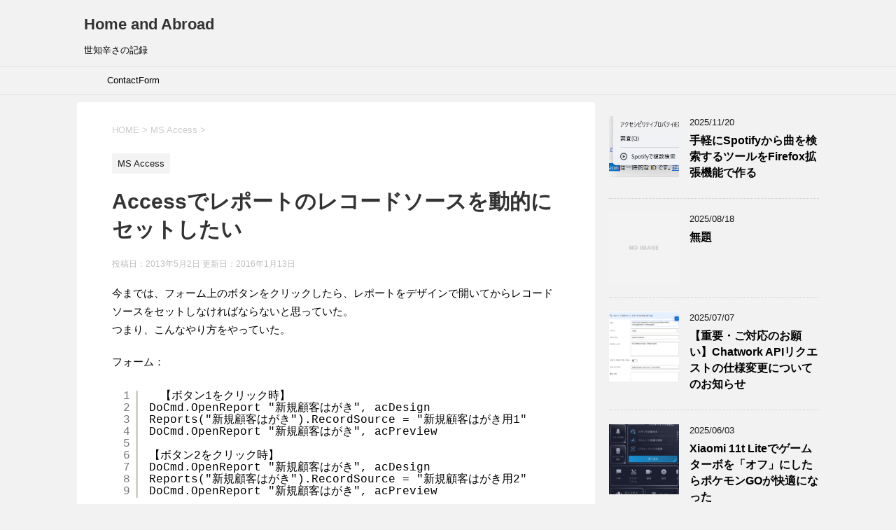

--- FILE ---
content_type: text/html; charset=UTF-8
request_url: https://waji-mart.com/homeandabroad/access%E3%81%A7%E3%83%AC%E3%83%9D%E3%83%BC%E3%83%88%E3%81%AE%E3%83%AC%E3%82%B3%E3%83%BC%E3%83%89%E3%82%BD%E3%83%BC%E3%82%B9%E3%82%92%E5%8B%95%E7%9A%84%E3%81%AB%E3%82%BB%E3%83%83%E3%83%88%E3%81%97/
body_size: 16153
content:
<!DOCTYPE html>
<!--[if lt IE 7]>
<html class="ie6" lang="ja"> <![endif]-->
<!--[if IE 7]>
<html class="i7" lang="ja"> <![endif]-->
<!--[if IE 8]>
<html class="ie" lang="ja"> <![endif]-->
<!--[if gt IE 8]><!-->
<html lang="ja">
	<!--<![endif]-->
	<head prefix="og: http://ogp.me/ns# fb: http://ogp.me/ns/fb# article: http://ogp.me/ns/article#">
		<meta charset="UTF-8" >
		<meta name="viewport" content="width=device-width,initial-scale=1.0,user-scalable=yes">
		<meta name="format-detection" content="telephone=no" >
		
		
		<link rel="alternate" type="application/rss+xml" title="Home and Abroad RSS Feed" href="https://waji-mart.com/homeandabroad/feed/" />
		<link rel="pingback" href="https://waji-mart.com/homeandabroad/xmlrpc.php" >
		<!--[if lt IE 9]>
		<script src="https://waji-mart.com/homeandabroad/wp-content/themes/stinger8/js/html5shiv.js"></script>
		<![endif]-->
				<title>Accessでレポートのレコードソースを動的にセットしたい &#8211; Home and Abroad</title>
<meta name='robots' content='max-image-preview:large' />
	<style>img:is([sizes="auto" i], [sizes^="auto," i]) { contain-intrinsic-size: 3000px 1500px }</style>
	<link rel='dns-prefetch' href='//ajax.googleapis.com' />
<link rel='dns-prefetch' href='//secure.gravatar.com' />
<link rel='dns-prefetch' href='//stats.wp.com' />
<link rel='dns-prefetch' href='//v0.wordpress.com' />
<script type="text/javascript">
/* <![CDATA[ */
window._wpemojiSettings = {"baseUrl":"https:\/\/s.w.org\/images\/core\/emoji\/16.0.1\/72x72\/","ext":".png","svgUrl":"https:\/\/s.w.org\/images\/core\/emoji\/16.0.1\/svg\/","svgExt":".svg","source":{"concatemoji":"https:\/\/waji-mart.com\/homeandabroad\/wp-includes\/js\/wp-emoji-release.min.js?ver=6.8.3"}};
/*! This file is auto-generated */
!function(s,n){var o,i,e;function c(e){try{var t={supportTests:e,timestamp:(new Date).valueOf()};sessionStorage.setItem(o,JSON.stringify(t))}catch(e){}}function p(e,t,n){e.clearRect(0,0,e.canvas.width,e.canvas.height),e.fillText(t,0,0);var t=new Uint32Array(e.getImageData(0,0,e.canvas.width,e.canvas.height).data),a=(e.clearRect(0,0,e.canvas.width,e.canvas.height),e.fillText(n,0,0),new Uint32Array(e.getImageData(0,0,e.canvas.width,e.canvas.height).data));return t.every(function(e,t){return e===a[t]})}function u(e,t){e.clearRect(0,0,e.canvas.width,e.canvas.height),e.fillText(t,0,0);for(var n=e.getImageData(16,16,1,1),a=0;a<n.data.length;a++)if(0!==n.data[a])return!1;return!0}function f(e,t,n,a){switch(t){case"flag":return n(e,"\ud83c\udff3\ufe0f\u200d\u26a7\ufe0f","\ud83c\udff3\ufe0f\u200b\u26a7\ufe0f")?!1:!n(e,"\ud83c\udde8\ud83c\uddf6","\ud83c\udde8\u200b\ud83c\uddf6")&&!n(e,"\ud83c\udff4\udb40\udc67\udb40\udc62\udb40\udc65\udb40\udc6e\udb40\udc67\udb40\udc7f","\ud83c\udff4\u200b\udb40\udc67\u200b\udb40\udc62\u200b\udb40\udc65\u200b\udb40\udc6e\u200b\udb40\udc67\u200b\udb40\udc7f");case"emoji":return!a(e,"\ud83e\udedf")}return!1}function g(e,t,n,a){var r="undefined"!=typeof WorkerGlobalScope&&self instanceof WorkerGlobalScope?new OffscreenCanvas(300,150):s.createElement("canvas"),o=r.getContext("2d",{willReadFrequently:!0}),i=(o.textBaseline="top",o.font="600 32px Arial",{});return e.forEach(function(e){i[e]=t(o,e,n,a)}),i}function t(e){var t=s.createElement("script");t.src=e,t.defer=!0,s.head.appendChild(t)}"undefined"!=typeof Promise&&(o="wpEmojiSettingsSupports",i=["flag","emoji"],n.supports={everything:!0,everythingExceptFlag:!0},e=new Promise(function(e){s.addEventListener("DOMContentLoaded",e,{once:!0})}),new Promise(function(t){var n=function(){try{var e=JSON.parse(sessionStorage.getItem(o));if("object"==typeof e&&"number"==typeof e.timestamp&&(new Date).valueOf()<e.timestamp+604800&&"object"==typeof e.supportTests)return e.supportTests}catch(e){}return null}();if(!n){if("undefined"!=typeof Worker&&"undefined"!=typeof OffscreenCanvas&&"undefined"!=typeof URL&&URL.createObjectURL&&"undefined"!=typeof Blob)try{var e="postMessage("+g.toString()+"("+[JSON.stringify(i),f.toString(),p.toString(),u.toString()].join(",")+"));",a=new Blob([e],{type:"text/javascript"}),r=new Worker(URL.createObjectURL(a),{name:"wpTestEmojiSupports"});return void(r.onmessage=function(e){c(n=e.data),r.terminate(),t(n)})}catch(e){}c(n=g(i,f,p,u))}t(n)}).then(function(e){for(var t in e)n.supports[t]=e[t],n.supports.everything=n.supports.everything&&n.supports[t],"flag"!==t&&(n.supports.everythingExceptFlag=n.supports.everythingExceptFlag&&n.supports[t]);n.supports.everythingExceptFlag=n.supports.everythingExceptFlag&&!n.supports.flag,n.DOMReady=!1,n.readyCallback=function(){n.DOMReady=!0}}).then(function(){return e}).then(function(){var e;n.supports.everything||(n.readyCallback(),(e=n.source||{}).concatemoji?t(e.concatemoji):e.wpemoji&&e.twemoji&&(t(e.twemoji),t(e.wpemoji)))}))}((window,document),window._wpemojiSettings);
/* ]]> */
</script>
<style id='wp-emoji-styles-inline-css' type='text/css'>

	img.wp-smiley, img.emoji {
		display: inline !important;
		border: none !important;
		box-shadow: none !important;
		height: 1em !important;
		width: 1em !important;
		margin: 0 0.07em !important;
		vertical-align: -0.1em !important;
		background: none !important;
		padding: 0 !important;
	}
</style>
<link rel='stylesheet' id='wp-block-library-css' href='https://waji-mart.com/homeandabroad/wp-includes/css/dist/block-library/style.min.css?ver=6.8.3' type='text/css' media='all' />
<style id='classic-theme-styles-inline-css' type='text/css'>
/*! This file is auto-generated */
.wp-block-button__link{color:#fff;background-color:#32373c;border-radius:9999px;box-shadow:none;text-decoration:none;padding:calc(.667em + 2px) calc(1.333em + 2px);font-size:1.125em}.wp-block-file__button{background:#32373c;color:#fff;text-decoration:none}
</style>
<link rel='stylesheet' id='mediaelement-css' href='https://waji-mart.com/homeandabroad/wp-includes/js/mediaelement/mediaelementplayer-legacy.min.css?ver=4.2.17' type='text/css' media='all' />
<link rel='stylesheet' id='wp-mediaelement-css' href='https://waji-mart.com/homeandabroad/wp-includes/js/mediaelement/wp-mediaelement.min.css?ver=6.8.3' type='text/css' media='all' />
<style id='jetpack-sharing-buttons-style-inline-css' type='text/css'>
.jetpack-sharing-buttons__services-list{display:flex;flex-direction:row;flex-wrap:wrap;gap:0;list-style-type:none;margin:5px;padding:0}.jetpack-sharing-buttons__services-list.has-small-icon-size{font-size:12px}.jetpack-sharing-buttons__services-list.has-normal-icon-size{font-size:16px}.jetpack-sharing-buttons__services-list.has-large-icon-size{font-size:24px}.jetpack-sharing-buttons__services-list.has-huge-icon-size{font-size:36px}@media print{.jetpack-sharing-buttons__services-list{display:none!important}}.editor-styles-wrapper .wp-block-jetpack-sharing-buttons{gap:0;padding-inline-start:0}ul.jetpack-sharing-buttons__services-list.has-background{padding:1.25em 2.375em}
</style>
<style id='global-styles-inline-css' type='text/css'>
:root{--wp--preset--aspect-ratio--square: 1;--wp--preset--aspect-ratio--4-3: 4/3;--wp--preset--aspect-ratio--3-4: 3/4;--wp--preset--aspect-ratio--3-2: 3/2;--wp--preset--aspect-ratio--2-3: 2/3;--wp--preset--aspect-ratio--16-9: 16/9;--wp--preset--aspect-ratio--9-16: 9/16;--wp--preset--color--black: #000000;--wp--preset--color--cyan-bluish-gray: #abb8c3;--wp--preset--color--white: #ffffff;--wp--preset--color--pale-pink: #f78da7;--wp--preset--color--vivid-red: #cf2e2e;--wp--preset--color--luminous-vivid-orange: #ff6900;--wp--preset--color--luminous-vivid-amber: #fcb900;--wp--preset--color--light-green-cyan: #7bdcb5;--wp--preset--color--vivid-green-cyan: #00d084;--wp--preset--color--pale-cyan-blue: #8ed1fc;--wp--preset--color--vivid-cyan-blue: #0693e3;--wp--preset--color--vivid-purple: #9b51e0;--wp--preset--gradient--vivid-cyan-blue-to-vivid-purple: linear-gradient(135deg,rgba(6,147,227,1) 0%,rgb(155,81,224) 100%);--wp--preset--gradient--light-green-cyan-to-vivid-green-cyan: linear-gradient(135deg,rgb(122,220,180) 0%,rgb(0,208,130) 100%);--wp--preset--gradient--luminous-vivid-amber-to-luminous-vivid-orange: linear-gradient(135deg,rgba(252,185,0,1) 0%,rgba(255,105,0,1) 100%);--wp--preset--gradient--luminous-vivid-orange-to-vivid-red: linear-gradient(135deg,rgba(255,105,0,1) 0%,rgb(207,46,46) 100%);--wp--preset--gradient--very-light-gray-to-cyan-bluish-gray: linear-gradient(135deg,rgb(238,238,238) 0%,rgb(169,184,195) 100%);--wp--preset--gradient--cool-to-warm-spectrum: linear-gradient(135deg,rgb(74,234,220) 0%,rgb(151,120,209) 20%,rgb(207,42,186) 40%,rgb(238,44,130) 60%,rgb(251,105,98) 80%,rgb(254,248,76) 100%);--wp--preset--gradient--blush-light-purple: linear-gradient(135deg,rgb(255,206,236) 0%,rgb(152,150,240) 100%);--wp--preset--gradient--blush-bordeaux: linear-gradient(135deg,rgb(254,205,165) 0%,rgb(254,45,45) 50%,rgb(107,0,62) 100%);--wp--preset--gradient--luminous-dusk: linear-gradient(135deg,rgb(255,203,112) 0%,rgb(199,81,192) 50%,rgb(65,88,208) 100%);--wp--preset--gradient--pale-ocean: linear-gradient(135deg,rgb(255,245,203) 0%,rgb(182,227,212) 50%,rgb(51,167,181) 100%);--wp--preset--gradient--electric-grass: linear-gradient(135deg,rgb(202,248,128) 0%,rgb(113,206,126) 100%);--wp--preset--gradient--midnight: linear-gradient(135deg,rgb(2,3,129) 0%,rgb(40,116,252) 100%);--wp--preset--font-size--small: 13px;--wp--preset--font-size--medium: 20px;--wp--preset--font-size--large: 36px;--wp--preset--font-size--x-large: 42px;--wp--preset--spacing--20: 0.44rem;--wp--preset--spacing--30: 0.67rem;--wp--preset--spacing--40: 1rem;--wp--preset--spacing--50: 1.5rem;--wp--preset--spacing--60: 2.25rem;--wp--preset--spacing--70: 3.38rem;--wp--preset--spacing--80: 5.06rem;--wp--preset--shadow--natural: 6px 6px 9px rgba(0, 0, 0, 0.2);--wp--preset--shadow--deep: 12px 12px 50px rgba(0, 0, 0, 0.4);--wp--preset--shadow--sharp: 6px 6px 0px rgba(0, 0, 0, 0.2);--wp--preset--shadow--outlined: 6px 6px 0px -3px rgba(255, 255, 255, 1), 6px 6px rgba(0, 0, 0, 1);--wp--preset--shadow--crisp: 6px 6px 0px rgba(0, 0, 0, 1);}:where(.is-layout-flex){gap: 0.5em;}:where(.is-layout-grid){gap: 0.5em;}body .is-layout-flex{display: flex;}.is-layout-flex{flex-wrap: wrap;align-items: center;}.is-layout-flex > :is(*, div){margin: 0;}body .is-layout-grid{display: grid;}.is-layout-grid > :is(*, div){margin: 0;}:where(.wp-block-columns.is-layout-flex){gap: 2em;}:where(.wp-block-columns.is-layout-grid){gap: 2em;}:where(.wp-block-post-template.is-layout-flex){gap: 1.25em;}:where(.wp-block-post-template.is-layout-grid){gap: 1.25em;}.has-black-color{color: var(--wp--preset--color--black) !important;}.has-cyan-bluish-gray-color{color: var(--wp--preset--color--cyan-bluish-gray) !important;}.has-white-color{color: var(--wp--preset--color--white) !important;}.has-pale-pink-color{color: var(--wp--preset--color--pale-pink) !important;}.has-vivid-red-color{color: var(--wp--preset--color--vivid-red) !important;}.has-luminous-vivid-orange-color{color: var(--wp--preset--color--luminous-vivid-orange) !important;}.has-luminous-vivid-amber-color{color: var(--wp--preset--color--luminous-vivid-amber) !important;}.has-light-green-cyan-color{color: var(--wp--preset--color--light-green-cyan) !important;}.has-vivid-green-cyan-color{color: var(--wp--preset--color--vivid-green-cyan) !important;}.has-pale-cyan-blue-color{color: var(--wp--preset--color--pale-cyan-blue) !important;}.has-vivid-cyan-blue-color{color: var(--wp--preset--color--vivid-cyan-blue) !important;}.has-vivid-purple-color{color: var(--wp--preset--color--vivid-purple) !important;}.has-black-background-color{background-color: var(--wp--preset--color--black) !important;}.has-cyan-bluish-gray-background-color{background-color: var(--wp--preset--color--cyan-bluish-gray) !important;}.has-white-background-color{background-color: var(--wp--preset--color--white) !important;}.has-pale-pink-background-color{background-color: var(--wp--preset--color--pale-pink) !important;}.has-vivid-red-background-color{background-color: var(--wp--preset--color--vivid-red) !important;}.has-luminous-vivid-orange-background-color{background-color: var(--wp--preset--color--luminous-vivid-orange) !important;}.has-luminous-vivid-amber-background-color{background-color: var(--wp--preset--color--luminous-vivid-amber) !important;}.has-light-green-cyan-background-color{background-color: var(--wp--preset--color--light-green-cyan) !important;}.has-vivid-green-cyan-background-color{background-color: var(--wp--preset--color--vivid-green-cyan) !important;}.has-pale-cyan-blue-background-color{background-color: var(--wp--preset--color--pale-cyan-blue) !important;}.has-vivid-cyan-blue-background-color{background-color: var(--wp--preset--color--vivid-cyan-blue) !important;}.has-vivid-purple-background-color{background-color: var(--wp--preset--color--vivid-purple) !important;}.has-black-border-color{border-color: var(--wp--preset--color--black) !important;}.has-cyan-bluish-gray-border-color{border-color: var(--wp--preset--color--cyan-bluish-gray) !important;}.has-white-border-color{border-color: var(--wp--preset--color--white) !important;}.has-pale-pink-border-color{border-color: var(--wp--preset--color--pale-pink) !important;}.has-vivid-red-border-color{border-color: var(--wp--preset--color--vivid-red) !important;}.has-luminous-vivid-orange-border-color{border-color: var(--wp--preset--color--luminous-vivid-orange) !important;}.has-luminous-vivid-amber-border-color{border-color: var(--wp--preset--color--luminous-vivid-amber) !important;}.has-light-green-cyan-border-color{border-color: var(--wp--preset--color--light-green-cyan) !important;}.has-vivid-green-cyan-border-color{border-color: var(--wp--preset--color--vivid-green-cyan) !important;}.has-pale-cyan-blue-border-color{border-color: var(--wp--preset--color--pale-cyan-blue) !important;}.has-vivid-cyan-blue-border-color{border-color: var(--wp--preset--color--vivid-cyan-blue) !important;}.has-vivid-purple-border-color{border-color: var(--wp--preset--color--vivid-purple) !important;}.has-vivid-cyan-blue-to-vivid-purple-gradient-background{background: var(--wp--preset--gradient--vivid-cyan-blue-to-vivid-purple) !important;}.has-light-green-cyan-to-vivid-green-cyan-gradient-background{background: var(--wp--preset--gradient--light-green-cyan-to-vivid-green-cyan) !important;}.has-luminous-vivid-amber-to-luminous-vivid-orange-gradient-background{background: var(--wp--preset--gradient--luminous-vivid-amber-to-luminous-vivid-orange) !important;}.has-luminous-vivid-orange-to-vivid-red-gradient-background{background: var(--wp--preset--gradient--luminous-vivid-orange-to-vivid-red) !important;}.has-very-light-gray-to-cyan-bluish-gray-gradient-background{background: var(--wp--preset--gradient--very-light-gray-to-cyan-bluish-gray) !important;}.has-cool-to-warm-spectrum-gradient-background{background: var(--wp--preset--gradient--cool-to-warm-spectrum) !important;}.has-blush-light-purple-gradient-background{background: var(--wp--preset--gradient--blush-light-purple) !important;}.has-blush-bordeaux-gradient-background{background: var(--wp--preset--gradient--blush-bordeaux) !important;}.has-luminous-dusk-gradient-background{background: var(--wp--preset--gradient--luminous-dusk) !important;}.has-pale-ocean-gradient-background{background: var(--wp--preset--gradient--pale-ocean) !important;}.has-electric-grass-gradient-background{background: var(--wp--preset--gradient--electric-grass) !important;}.has-midnight-gradient-background{background: var(--wp--preset--gradient--midnight) !important;}.has-small-font-size{font-size: var(--wp--preset--font-size--small) !important;}.has-medium-font-size{font-size: var(--wp--preset--font-size--medium) !important;}.has-large-font-size{font-size: var(--wp--preset--font-size--large) !important;}.has-x-large-font-size{font-size: var(--wp--preset--font-size--x-large) !important;}
:where(.wp-block-post-template.is-layout-flex){gap: 1.25em;}:where(.wp-block-post-template.is-layout-grid){gap: 1.25em;}
:where(.wp-block-columns.is-layout-flex){gap: 2em;}:where(.wp-block-columns.is-layout-grid){gap: 2em;}
:root :where(.wp-block-pullquote){font-size: 1.5em;line-height: 1.6;}
</style>
<link rel='stylesheet' id='contact-form-7-css' href='https://waji-mart.com/homeandabroad/wp-content/plugins/contact-form-7/includes/css/styles.css?ver=6.1.4' type='text/css' media='all' />
<link rel='stylesheet' id='whats-new-style-css' href='https://waji-mart.com/homeandabroad/wp-content/plugins/whats-new-genarator/whats-new.css?ver=2.0.2' type='text/css' media='all' />
<link rel='stylesheet' id='wp-v-icons-css-css' href='https://waji-mart.com/homeandabroad/wp-content/plugins/wp-visual-icon-fonts/css/wpvi-fa4.css?ver=6.8.3' type='text/css' media='all' />
<link rel='stylesheet' id='wc-shortcodes-style-css' href='https://waji-mart.com/homeandabroad/wp-content/plugins/wc-shortcodes/public/assets/css/style.css?ver=3.46' type='text/css' media='all' />
<link rel='stylesheet' id='normalize-css' href='https://waji-mart.com/homeandabroad/wp-content/themes/stinger8/css/normalize.css?ver=1.5.9' type='text/css' media='all' />
<link rel='stylesheet' id='font-awesome-css' href='https://waji-mart.com/homeandabroad/wp-content/themes/stinger8/css/fontawesome/css/font-awesome.min.css?ver=4.5.0' type='text/css' media='all' />
<link rel='stylesheet' id='style-css' href='https://waji-mart.com/homeandabroad/wp-content/themes/stinger8/style.css?ver=6.8.3' type='text/css' media='all' />
<link rel='stylesheet' id='slb_core-css' href='https://waji-mart.com/homeandabroad/wp-content/plugins/simple-lightbox/client/css/app.css?ver=2.9.4' type='text/css' media='all' />
<link rel='stylesheet' id='wpel-style-css' href='https://waji-mart.com/homeandabroad/wp-content/plugins/wp-external-links/public/css/wpel.css?ver=2.63' type='text/css' media='all' />
<link rel='stylesheet' id='wordpresscanvas-font-awesome-css' href='https://waji-mart.com/homeandabroad/wp-content/plugins/wc-shortcodes/public/assets/css/font-awesome.min.css?ver=4.7.0' type='text/css' media='all' />
<script type="text/javascript" src="//ajax.googleapis.com/ajax/libs/jquery/1.11.3/jquery.min.js?ver=1.11.3" id="jquery-js"></script>
<link rel="https://api.w.org/" href="https://waji-mart.com/homeandabroad/wp-json/" /><link rel="alternate" title="JSON" type="application/json" href="https://waji-mart.com/homeandabroad/wp-json/wp/v2/posts/1872" /><link rel="canonical" href="https://waji-mart.com/homeandabroad/access%e3%81%a7%e3%83%ac%e3%83%9d%e3%83%bc%e3%83%88%e3%81%ae%e3%83%ac%e3%82%b3%e3%83%bc%e3%83%89%e3%82%bd%e3%83%bc%e3%82%b9%e3%82%92%e5%8b%95%e7%9a%84%e3%81%ab%e3%82%bb%e3%83%83%e3%83%88%e3%81%97/" />
<link rel='shortlink' href='https://wp.me/p13gbd-uc' />
<link rel="alternate" title="oEmbed (JSON)" type="application/json+oembed" href="https://waji-mart.com/homeandabroad/wp-json/oembed/1.0/embed?url=https%3A%2F%2Fwaji-mart.com%2Fhomeandabroad%2Faccess%25e3%2581%25a7%25e3%2583%25ac%25e3%2583%259d%25e3%2583%25bc%25e3%2583%2588%25e3%2581%25ae%25e3%2583%25ac%25e3%2582%25b3%25e3%2583%25bc%25e3%2583%2589%25e3%2582%25bd%25e3%2583%25bc%25e3%2582%25b9%25e3%2582%2592%25e5%258b%2595%25e7%259a%2584%25e3%2581%25ab%25e3%2582%25bb%25e3%2583%2583%25e3%2583%2588%25e3%2581%2597%2F" />
<link rel="alternate" title="oEmbed (XML)" type="text/xml+oembed" href="https://waji-mart.com/homeandabroad/wp-json/oembed/1.0/embed?url=https%3A%2F%2Fwaji-mart.com%2Fhomeandabroad%2Faccess%25e3%2581%25a7%25e3%2583%25ac%25e3%2583%259d%25e3%2583%25bc%25e3%2583%2588%25e3%2581%25ae%25e3%2583%25ac%25e3%2582%25b3%25e3%2583%25bc%25e3%2583%2589%25e3%2582%25bd%25e3%2583%25bc%25e3%2582%25b9%25e3%2582%2592%25e5%258b%2595%25e7%259a%2584%25e3%2581%25ab%25e3%2582%25bb%25e3%2583%2583%25e3%2583%2588%25e3%2581%2597%2F&#038;format=xml" />
<script type="text/javascript">//<![CDATA[
  function external_links_in_new_windows_loop() {
    if (!document.links) {
      document.links = document.getElementsByTagName('a');
    }
    var change_link = false;
    var force = '';
    var ignore = '';

    for (var t=0; t<document.links.length; t++) {
      var all_links = document.links[t];
      change_link = false;
      
      if(document.links[t].hasAttribute('onClick') == false) {
        // forced if the address starts with http (or also https), but does not link to the current domain
        if(all_links.href.search(/^http/) != -1 && all_links.href.search('waji-mart.com') == -1 && all_links.href.search(/^#/) == -1) {
          // console.log('Changed ' + all_links.href);
          change_link = true;
        }
          
        if(force != '' && all_links.href.search(force) != -1) {
          // forced
          // console.log('force ' + all_links.href);
          change_link = true;
        }
        
        if(ignore != '' && all_links.href.search(ignore) != -1) {
          // console.log('ignore ' + all_links.href);
          // ignored
          change_link = false;
        }

        if(change_link == true) {
          // console.log('Changed ' + all_links.href);
          document.links[t].setAttribute('onClick', 'javascript:window.open(\'' + all_links.href.replace(/'/g, '') + '\', \'_blank\', \'noopener\'); return false;');
          document.links[t].removeAttribute('target');
        }
      }
    }
  }
  
  // Load
  function external_links_in_new_windows_load(func)
  {  
    var oldonload = window.onload;
    if (typeof window.onload != 'function'){
      window.onload = func;
    } else {
      window.onload = function(){
        oldonload();
        func();
      }
    }
  }

  external_links_in_new_windows_load(external_links_in_new_windows_loop);
  //]]></script>

	<style>img#wpstats{display:none}</style>
		
<!-- Jetpack Open Graph Tags -->
<meta property="og:type" content="article" />
<meta property="og:title" content="Accessでレポートのレコードソースを動的にセットしたい" />
<meta property="og:url" content="https://waji-mart.com/homeandabroad/access%e3%81%a7%e3%83%ac%e3%83%9d%e3%83%bc%e3%83%88%e3%81%ae%e3%83%ac%e3%82%b3%e3%83%bc%e3%83%89%e3%82%bd%e3%83%bc%e3%82%b9%e3%82%92%e5%8b%95%e7%9a%84%e3%81%ab%e3%82%bb%e3%83%83%e3%83%88%e3%81%97/" />
<meta property="og:description" content="今までは、フォーム上のボタンをクリックしたら、レポートをデザインで開いてからレコードソースをセットしなければな&hellip;" />
<meta property="article:published_time" content="2013-05-02T02:43:29+00:00" />
<meta property="article:modified_time" content="2016-01-13T08:59:30+00:00" />
<meta property="og:site_name" content="Home and Abroad" />
<meta property="og:image" content="https://s0.wp.com/i/blank.jpg" />
<meta property="og:image:width" content="200" />
<meta property="og:image:height" content="200" />
<meta property="og:image:alt" content="" />
<meta property="og:locale" content="ja_JP" />
<meta name="twitter:text:title" content="Accessでレポートのレコードソースを動的にセットしたい" />
<meta name="twitter:card" content="summary" />

<!-- End Jetpack Open Graph Tags -->
	</head>
	<body class="wp-singular post-template-default single single-post postid-1872 single-format-standard wp-theme-stinger8 wc-shortcodes-font-awesome-enabled" >
			<div id="st-ami">
				<div id="wrapper">
				<div id="wrapper-in">
					<header>
						<div id="headbox-bg">
							<div class="clearfix" id="headbox">
								<nav id="s-navi" class="pcnone">
	<dl class="acordion">
		<dt class="trigger">
			<p><span class="op"><i class="fa fa-bars"></i></span></p>
		</dt>

		<dd class="acordion_tree">
						<div class="menu"><ul>
<li class="page_item page-item-1520"><a href="https://waji-mart.com/homeandabroad/contactform/" data-wpel-link="internal">ContactForm</a></li>
<li class="page_item page-item-970"><a href="https://waji-mart.com/homeandabroad/event-organiser/" data-wpel-link="internal">Event Organiser</a></li>
<li class="page_item page-item-2424"><a href="https://waji-mart.com/homeandabroad/scheduler/" data-wpel-link="internal">scheduler</a></li>
<li class="page_item page-item-865"><a href="https://waji-mart.com/homeandabroad/%e3%83%86%e3%82%b9%e3%83%88/" data-wpel-link="internal">テスト</a></li>
</ul></div>
			<div class="clear"></div>

		</dd>
	</dl>
</nav>
									<div id="header-l">
									<!-- ロゴ又はブログ名 -->
									<p class="sitename">
										<a href="https://waji-mart.com/homeandabroad/" data-wpel-link="internal">
											Home and Abroad										</a>
									</p>
									<!-- ロゴ又はブログ名ここまで -->
									<!-- キャプション -->
																			<p class="descr">
											世知辛さの記録										</p>
																		</div><!-- /#header-l -->

							</div><!-- /#headbox-bg -->
						</div><!-- /#headbox clearfix -->

						<div id="gazou-wide">
										<div id="st-menubox">
			<div id="st-menuwide">
				<nav class="smanone clearfix"><ul id="menu-sample-vmenu" class="menu"><li id="menu-item-3202" class="menu-item menu-item-type-post_type menu-item-object-page menu-item-3202"><a href="https://waji-mart.com/homeandabroad/contactform/" data-wpel-link="internal">ContactForm</a></li>
</ul></nav>			</div>
		</div>
	
							
						</div>
						<!-- /gazou -->

					</header>
					<div id="content-w">
<div id="content" class="clearfix">
	<div id="contentInner">

		<div class="st-main">

			<!-- ぱんくず -->
			<section id="breadcrumb">
			<ol itemscope itemtype="http://schema.org/BreadcrumbList">
					 <li itemprop="itemListElement" itemscope
      itemtype="http://schema.org/ListItem"><a href="https://waji-mart.com/homeandabroad" itemprop="item" data-wpel-link="internal"><span itemprop="name">HOME</span></a> > <meta itemprop="position" content="1" /></li>
									<li itemprop="itemListElement" itemscope
      itemtype="http://schema.org/ListItem"><a href="https://waji-mart.com/homeandabroad/category/access/" itemprop="item" data-wpel-link="internal">
					<span itemprop="name">MS Access</span> </a> &gt;<meta itemprop="position" content="2" /></li> 
							</ol>
			</section>
			<!--/ ぱんくず -->

			<div id="post-1872" class="st-post post-1872 post type-post status-publish format-standard hentry category-access">
				<article>
					<!--ループ開始 -->
										
										<p class="st-catgroup">
					<a href="https://waji-mart.com/homeandabroad/category/access/" title="View all posts in MS Access" rel="category tag" data-wpel-link="internal"><span class="catname st-catid31">MS Access</span></a>					</p>
									

					<h1 class="entry-title">Accessでレポートのレコードソースを動的にセットしたい</h1>

					<div class="blogbox">
						<p><span class="kdate">
															投稿日：2013年5月2日								更新日：<time class="updated" datetime="2016-01-13T17:59:30+0900">2016年1月13日</time>
													</span></p>
					</div>

					<div class="mainbox">
							<div class="entry-content">
								<p>今までは、フォーム上のボタンをクリックしたら、レポートをデザインで開いてからレコードソースをセットしなければならないと思っていた。<br />
つまり、こんなやり方をやっていた。</p>
<p>フォーム：</p>
<pre class="brush: plain; title: ; notranslate" title="">　【ボタン1をクリック時】
DoCmd.OpenReport &quot;新規顧客はがき&quot;, acDesign
Reports(&quot;新規顧客はがき&quot;).RecordSource = &quot;新規顧客はがき用1&quot;
DoCmd.OpenReport &quot;新規顧客はがき&quot;, acPreview

【ボタン2をクリック時】
DoCmd.OpenReport &quot;新規顧客はがき&quot;, acDesign
Reports(&quot;新規顧客はがき&quot;).RecordSource = &quot;新規顧客はがき用2&quot;
DoCmd.OpenReport &quot;新規顧客はがき&quot;, acPreview
</pre>
<p>しかし、このやり方だと、共有でフォームを開くときにうまくいかないことがわかった。<br />
そこで、フォームからレポートに引数を渡し、レポート側でも処理を分岐することにした。<br />
これだとうまくいった。</p>
<p>フォーム：</p>
<pre class="brush: plain; title: ; notranslate" title="">
【ボタン1をクリック時】
DoCmd.OpenReport &quot;新規顧客はがき&quot;, acPreview, , , , &quot;1&quot;

【ボタン2をクリック時】
DoCmd.OpenReport &quot;新規顧客はがき&quot;, acPreview, , , , &quot;2&quot;
</pre>
<p>レポート：</p>
<pre class="brush: plain; title: ; notranslate" title="">
Select Case Me.OpenArgs
Case &quot;1&quot;
Reports(&quot;新規顧客はがき&quot;).RecordSource = &quot;新規顧客はがき用1&quot;
Case &quot;2&quot;
Reports(&quot;新規顧客はがき&quot;).RecordSource = &quot;新規顧客はがき用2&quot;
Case Else
MsgBox &quot;データセット名にエラーがあります。&quot;
Exit Sub
End Select
</pre>
<p>実際にコードを修正すると、レポートを開くスピードが劇的に速くなった。<br />
共有でも安心。</p>
							</div>
						<div class="adbox">

				
	
							
	</div>
		
							
					</div><!-- .mainboxここまで -->
	
							<div class="sns">
	<ul class="clearfix">
		<!--ツイートボタン-->
		<li class="twitter"> 
		<a onclick="window.open('//twitter.com/intent/tweet?url=https%3A%2F%2Fwaji-mart.com%2Fhomeandabroad%2Faccess%25e3%2581%25a7%25e3%2583%25ac%25e3%2583%259d%25e3%2583%25bc%25e3%2583%2588%25e3%2581%25ae%25e3%2583%25ac%25e3%2582%25b3%25e3%2583%25bc%25e3%2583%2589%25e3%2582%25bd%25e3%2583%25bc%25e3%2582%25b9%25e3%2582%2592%25e5%258b%2595%25e7%259a%2584%25e3%2581%25ab%25e3%2582%25bb%25e3%2583%2583%25e3%2583%2588%25e3%2581%2597%2F&text=Access%E3%81%A7%E3%83%AC%E3%83%9D%E3%83%BC%E3%83%88%E3%81%AE%E3%83%AC%E3%82%B3%E3%83%BC%E3%83%89%E3%82%BD%E3%83%BC%E3%82%B9%E3%82%92%E5%8B%95%E7%9A%84%E3%81%AB%E3%82%BB%E3%83%83%E3%83%88%E3%81%97%E3%81%9F%E3%81%84&tw_p=tweetbutton', '', 'width=500,height=450'); return false;"><i class="fa fa-twitter"></i><span class="snstext " >Twitter</span></a>
		</li>

		<!--Facebookボタン-->      
		<li class="facebook">
		<a href="//www.facebook.com/sharer.php?src=bm&amp;u=https%3A%2F%2Fwaji-mart.com%2Fhomeandabroad%2Faccess%25e3%2581%25a7%25e3%2583%25ac%25e3%2583%259d%25e3%2583%25bc%25e3%2583%2588%25e3%2581%25ae%25e3%2583%25ac%25e3%2582%25b3%25e3%2583%25bc%25e3%2583%2589%25e3%2582%25bd%25e3%2583%25bc%25e3%2582%25b9%25e3%2582%2592%25e5%258b%2595%25e7%259a%2584%25e3%2581%25ab%25e3%2582%25bb%25e3%2583%2583%25e3%2583%2588%25e3%2581%2597%2F&amp;t=Access%E3%81%A7%E3%83%AC%E3%83%9D%E3%83%BC%E3%83%88%E3%81%AE%E3%83%AC%E3%82%B3%E3%83%BC%E3%83%89%E3%82%BD%E3%83%BC%E3%82%B9%E3%82%92%E5%8B%95%E7%9A%84%E3%81%AB%E3%82%BB%E3%83%83%E3%83%88%E3%81%97%E3%81%9F%E3%81%84" target="_blank" data-wpel-link="external" rel="external noopener noreferrer" class="wpel-icon-right"><i class="fa fa-facebook"></i><span class="snstext " >Facebook</span>
		<span class="wpel-icon wpel-image wpel-icon-3"></span></a>
		</li>

		<!--Google+1ボタン-->
		<li class="googleplus">
		<a href="https://plus.google.com/share?url=https%3A%2F%2Fwaji-mart.com%2Fhomeandabroad%2Faccess%25e3%2581%25a7%25e3%2583%25ac%25e3%2583%259d%25e3%2583%25bc%25e3%2583%2588%25e3%2581%25ae%25e3%2583%25ac%25e3%2582%25b3%25e3%2583%25bc%25e3%2583%2589%25e3%2582%25bd%25e3%2583%25bc%25e3%2582%25b9%25e3%2582%2592%25e5%258b%2595%25e7%259a%2584%25e3%2581%25ab%25e3%2582%25bb%25e3%2583%2583%25e3%2583%2588%25e3%2581%2597%2F" target="_blank" data-wpel-link="external" rel="external noopener noreferrer" class="wpel-icon-right"><i class="fa fa-google-plus"></i><span class="snstext " >Google+</span><span class="wpel-icon wpel-image wpel-icon-3"></span></a>
		</li>

		<!--ポケットボタン-->      
		<li class="pocket">
		<a onclick="window.open('//getpocket.com/edit?url=https%3A%2F%2Fwaji-mart.com%2Fhomeandabroad%2Faccess%25e3%2581%25a7%25e3%2583%25ac%25e3%2583%259d%25e3%2583%25bc%25e3%2583%2588%25e3%2581%25ae%25e3%2583%25ac%25e3%2582%25b3%25e3%2583%25bc%25e3%2583%2589%25e3%2582%25bd%25e3%2583%25bc%25e3%2582%25b9%25e3%2582%2592%25e5%258b%2595%25e7%259a%2584%25e3%2581%25ab%25e3%2582%25bb%25e3%2583%2583%25e3%2583%2588%25e3%2581%2597%2F&title=Access%E3%81%A7%E3%83%AC%E3%83%9D%E3%83%BC%E3%83%88%E3%81%AE%E3%83%AC%E3%82%B3%E3%83%BC%E3%83%89%E3%82%BD%E3%83%BC%E3%82%B9%E3%82%92%E5%8B%95%E7%9A%84%E3%81%AB%E3%82%BB%E3%83%83%E3%83%88%E3%81%97%E3%81%9F%E3%81%84', '', 'width=500,height=350'); return false;"><i class="fa fa-get-pocket"></i><span class="snstext " >Pocket</span></a></li>

		<!--はてブボタン-->  
		<li class="hatebu">       
			<a href="//b.hatena.ne.jp/entry/https://waji-mart.com/homeandabroad/access%e3%81%a7%e3%83%ac%e3%83%9d%e3%83%bc%e3%83%88%e3%81%ae%e3%83%ac%e3%82%b3%e3%83%bc%e3%83%89%e3%82%bd%e3%83%bc%e3%82%b9%e3%82%92%e5%8b%95%e7%9a%84%e3%81%ab%e3%82%bb%e3%83%83%e3%83%88%e3%81%97/" class="hatena-bookmark-button wpel-icon-right" data-hatena-bookmark-layout="simple" title="Accessでレポートのレコードソースを動的にセットしたい" data-wpel-link="external" target="_blank" rel="external noopener noreferrer"><span style="font-weight:bold" class="fa-hatena">B!</span><span class="snstext " >はてブ</span>
			<span class="wpel-icon wpel-image wpel-icon-3"></span></a><script type="text/javascript" src="//b.st-hatena.com/js/bookmark_button.js" charset="utf-8" async="async"></script>

		</li>

		<!--LINEボタン-->   
		<li class="line">
		<a href="//line.me/R/msg/text/?Access%E3%81%A7%E3%83%AC%E3%83%9D%E3%83%BC%E3%83%88%E3%81%AE%E3%83%AC%E3%82%B3%E3%83%BC%E3%83%89%E3%82%BD%E3%83%BC%E3%82%B9%E3%82%92%E5%8B%95%E7%9A%84%E3%81%AB%E3%82%BB%E3%83%83%E3%83%88%E3%81%97%E3%81%9F%E3%81%84%0Ahttps%3A%2F%2Fwaji-mart.com%2Fhomeandabroad%2Faccess%25e3%2581%25a7%25e3%2583%25ac%25e3%2583%259d%25e3%2583%25bc%25e3%2583%2588%25e3%2581%25ae%25e3%2583%25ac%25e3%2582%25b3%25e3%2583%25bc%25e3%2583%2589%25e3%2582%25bd%25e3%2583%25bc%25e3%2582%25b9%25e3%2582%2592%25e5%258b%2595%25e7%259a%2584%25e3%2581%25ab%25e3%2582%25bb%25e3%2583%2583%25e3%2583%2588%25e3%2581%2597%2F" target="_blank" data-wpel-link="external" rel="external noopener noreferrer" class="wpel-icon-right"><i class="fa fa-comment" aria-hidden="true"></i><span class="snstext" >LINE</span><span class="wpel-icon wpel-image wpel-icon-3"></span></a>
		</li>     
	</ul>

	</div> 

						<p class="tagst">
							<i class="fa fa-folder-open-o" aria-hidden="true"></i>-<a href="https://waji-mart.com/homeandabroad/category/access/" rel="category tag" data-wpel-link="internal">MS Access</a><br/>
													</p>

					<p>執筆者：<a href="https://waji-mart.com/homeandabroad/author/admin/" title="admin の投稿" rel="author" data-wpel-link="internal">admin</a></p>


										<!--ループ終了-->
			</article>

					<div class="st-aside">

						
						<!--関連記事-->
						<p class="point"><span class="point-in">関連記事</span></p>
<div class="kanren">
							<dl class="clearfix">
				<dt><a href="https://waji-mart.com/homeandabroad/access%e3%80%8c%e5%ae%9f%e8%a1%8c%e6%99%82%e3%82%a8%e3%83%a9%e3%83%bc3061%e3%80%80%e3%83%91%e3%83%a9%e3%83%a1%e3%83%bc%e3%82%bf%e3%81%8c%e5%b0%91%e3%81%aa%e3%81%99%e3%81%8e%e3%81%be%e3%81%99%e3%80%822/" data-wpel-link="internal">
													<img width="150" height="150" src="https://waji-mart.com/homeandabroad/wp-content/uploads/2019/07/0d40a5e4a645fc6b96e767d64ac0878e-150x150.png" class="attachment-thumbnail size-thumbnail wp-post-image" alt="" decoding="async" loading="lazy" srcset="https://waji-mart.com/homeandabroad/wp-content/uploads/2019/07/0d40a5e4a645fc6b96e767d64ac0878e-150x150.png 150w, https://waji-mart.com/homeandabroad/wp-content/uploads/2019/07/0d40a5e4a645fc6b96e767d64ac0878e-100x100.png 100w" sizes="auto, (max-width: 150px) 100vw, 150px" />											</a></dt>
				<dd>
					<p class="kanren-t"><a href="https://waji-mart.com/homeandabroad/access%e3%80%8c%e5%ae%9f%e8%a1%8c%e6%99%82%e3%82%a8%e3%83%a9%e3%83%bc3061%e3%80%80%e3%83%91%e3%83%a9%e3%83%a1%e3%83%bc%e3%82%bf%e3%81%8c%e5%b0%91%e3%81%aa%e3%81%99%e3%81%8e%e3%81%be%e3%81%99%e3%80%822/" data-wpel-link="internal">
							Access「実行時エラー3061　パラメータが少なすぎます。2を指定してください」で意外な決着						</a></p>

					<div class="smanone2">
						<p>クロス集計クエリをVBAで読むときで、かつパラメータクエリを使う場合には、クエリのパラメータパネルで、別途、パラメータを指定しなくてはならない（VBAで使わないなら不要） 本日のトラブルは、その後、W &#8230; </p>
					</div>
				</dd>
			</dl>
					<dl class="clearfix">
				<dt><a href="https://waji-mart.com/homeandabroad/access%e3%81%8b%e3%82%89mysql%e3%82%92%e6%93%8d%e4%bd%9c/" data-wpel-link="internal">
													<img src="https://waji-mart.com/homeandabroad/wp-content/themes/stinger8/images/no-img.png" alt="no image" title="no image" width="100" height="100" />
											</a></dt>
				<dd>
					<p class="kanren-t"><a href="https://waji-mart.com/homeandabroad/access%e3%81%8b%e3%82%89mysql%e3%82%92%e6%93%8d%e4%bd%9c/" data-wpel-link="internal">
							AccessからMySQLを操作						</a></p>

					<div class="smanone2">
						<p>WordPressに書いた記事は、MySQLに格納されている。 格納された大量の記事をまとめて修正したいときは、いちいち管理画面から修正するのは疲れる。 今までは、PhpMyAdminでSQLのUPD &#8230; </p>
					</div>
				</dd>
			</dl>
					<dl class="clearfix">
				<dt><a href="https://waji-mart.com/homeandabroad/access%e3%81%a7%e3%83%ac%e3%83%9d%e3%83%bc%e3%83%88%e3%82%92%e5%8d%b0%e5%88%b7%e3%81%97%e3%81%9f%e3%81%84%e3%81%ae%e3%81%ab%e3%83%95%e3%82%a9%e3%83%bc%e3%83%a0%e3%81%8c%e5%8d%b0%e5%88%b7%e3%81%95/" data-wpel-link="internal">
													<img src="https://waji-mart.com/homeandabroad/wp-content/themes/stinger8/images/no-img.png" alt="no image" title="no image" width="100" height="100" />
											</a></dt>
				<dd>
					<p class="kanren-t"><a href="https://waji-mart.com/homeandabroad/access%e3%81%a7%e3%83%ac%e3%83%9d%e3%83%bc%e3%83%88%e3%82%92%e5%8d%b0%e5%88%b7%e3%81%97%e3%81%9f%e3%81%84%e3%81%ae%e3%81%ab%e3%83%95%e3%82%a9%e3%83%bc%e3%83%a0%e3%81%8c%e5%8d%b0%e5%88%b7%e3%81%95/" data-wpel-link="internal">
							Accessでレポートを印刷したいのにフォームが印刷されるトラブル						</a></p>

					<div class="smanone2">
						<p>現象：全てではなく特定のPCで、チェックリストを出力しようとすると、バックで開いているフォームがプリントされる。 毎回起きるトラブルではなく、うまく出るときもある。 最初の対策：以下のブログを参考に、 &#8230; </p>
					</div>
				</dd>
			</dl>
					<dl class="clearfix">
				<dt><a href="https://waji-mart.com/homeandabroad/post-3487/" data-wpel-link="internal">
													<img src="https://waji-mart.com/homeandabroad/wp-content/themes/stinger8/images/no-img.png" alt="no image" title="no image" width="100" height="100" />
											</a></dt>
				<dd>
					<p class="kanren-t"><a href="https://waji-mart.com/homeandabroad/post-3487/" data-wpel-link="internal">
							Office2013のSELFCERT.EXEの場所						</a></p>

					<div class="smanone2">
						<p>さがして、やっと見つかった。 自分のPC環境の場合は、以下だった。 C:\Program Files (x86)\Microsoft Office\Office15 参考にしたブログによっては、C:\ &#8230; </p>
					</div>
				</dd>
			</dl>
					<dl class="clearfix">
				<dt><a href="https://waji-mart.com/homeandabroad/%e3%83%86%e3%82%ad%e3%82%b9%e3%83%88%e5%9e%8b%e3%81%ae%e6%97%a5%e4%bb%98%e3%82%92format%e9%96%a2%e6%95%b0%e3%81%a7%e6%8f%83%e3%81%88%e3%82%8b/" data-wpel-link="internal">
													<img src="https://waji-mart.com/homeandabroad/wp-content/themes/stinger8/images/no-img.png" alt="no image" title="no image" width="100" height="100" />
											</a></dt>
				<dd>
					<p class="kanren-t"><a href="https://waji-mart.com/homeandabroad/%e3%83%86%e3%82%ad%e3%82%b9%e3%83%88%e5%9e%8b%e3%81%ae%e6%97%a5%e4%bb%98%e3%82%92format%e9%96%a2%e6%95%b0%e3%81%a7%e6%8f%83%e3%81%88%e3%82%8b/" data-wpel-link="internal">
							テキスト型の日付をformat関数で揃える						</a></p>

					<div class="smanone2">
						<p>CSV形式のデータからAccessにインポートしたものだから、日付が2012/5/5やら2012/05/05やら、文字列扱い（日付型でない）の混在したデータの入ったテーブルがある。 これをきちんと並べ &#8230; </p>
					</div>
				</dd>
			</dl>
				</div>
						<!--ページナビ-->
						<div class="p-navi clearfix">
							<dl>
																	<dt>PREV</dt>
									<dd>
										<a href="https://waji-mart.com/homeandabroad/2013%e5%b9%b4%e3%81%ae%e3%82%b4%e3%83%bc%e3%83%ab%e3%83%87%e3%83%b3%e3%82%a6%e3%82%a4%e3%83%bc%e3%82%af/" data-wpel-link="internal">2013年のゴールデンウイーク</a>
									</dd>
																									<dt>NEXT</dt>
									<dd>
										<a href="https://waji-mart.com/homeandabroad/2013gw%e5%be%8c%e5%8d%8a%e3%81%af%e3%80%81%e3%81%93%e3%82%93%e3%81%aa%e6%84%9f%e3%81%98/" data-wpel-link="internal">2013GW後半は、こんな感じ</a>
									</dd>
															</dl>
						</div>
					</div><!-- /st-aside -->

			</div>
			<!--/post-->

		</div><!-- /st-main -->
	</div>
	<!-- /#contentInner -->
	<div id="side">
	<div class="st-aside">

		
		<div class="kanren">
							<dl class="clearfix">
				<dt><a href="https://waji-mart.com/homeandabroad/%e6%89%8b%e8%bb%bd%e3%81%abspotify%e3%81%8b%e3%82%89%e6%9b%b2%e3%82%92%e6%a4%9c%e7%b4%a2%e3%81%99%e3%82%8b%e3%83%84%e3%83%bc%e3%83%ab%e3%82%92firefox%e6%8b%a1%e5%bc%b5%e6%a9%9f%e8%83%bd%e3%81%a7/" data-wpel-link="internal">
													<img width="150" height="131" src="https://waji-mart.com/homeandabroad/wp-content/uploads/2025/11/064cdb16bf45a989d20f18ed5db3c00a-150x131.png" class="attachment-thumbnail size-thumbnail wp-post-image" alt="" decoding="async" loading="lazy" />											</a></dt>
				<dd>
					<div class="blog_info">
						<p>2025/11/20</p>
					</div>
					<p class="kanren-t"><a href="https://waji-mart.com/homeandabroad/%e6%89%8b%e8%bb%bd%e3%81%abspotify%e3%81%8b%e3%82%89%e6%9b%b2%e3%82%92%e6%a4%9c%e7%b4%a2%e3%81%99%e3%82%8b%e3%83%84%e3%83%bc%e3%83%ab%e3%82%92firefox%e6%8b%a1%e5%bc%b5%e6%a9%9f%e8%83%bd%e3%81%a7/" data-wpel-link="internal">手軽にSpotifyから曲を検索するツールをFirefox拡張機能で作る</a></p>

					<div class="smanone2">
											</div>
				</dd>
			</dl>
					<dl class="clearfix">
				<dt><a href="https://waji-mart.com/homeandabroad/%e7%84%a1%e9%a1%8c-2/" data-wpel-link="internal">
													<img src="https://waji-mart.com/homeandabroad/wp-content/themes/stinger8/images/no-img.png" alt="no image" title="no image" width="100" height="100" />
											</a></dt>
				<dd>
					<div class="blog_info">
						<p>2025/08/18</p>
					</div>
					<p class="kanren-t"><a href="https://waji-mart.com/homeandabroad/%e7%84%a1%e9%a1%8c-2/" data-wpel-link="internal">無題</a></p>

					<div class="smanone2">
											</div>
				</dd>
			</dl>
					<dl class="clearfix">
				<dt><a href="https://waji-mart.com/homeandabroad/%e3%80%90%e9%87%8d%e8%a6%81%e3%83%bb%e3%81%94%e5%af%be%e5%bf%9c%e3%81%ae%e3%81%8a%e9%a1%98%e3%81%84%e3%80%91chatwork-api%e3%83%aa%e3%82%af%e3%82%a8%e3%82%b9%e3%83%88%e3%81%ae%e4%bb%95%e6%a7%98/" data-wpel-link="internal">
													<img width="150" height="150" src="https://waji-mart.com/homeandabroad/wp-content/uploads/2025/07/image-1-150x150.png" class="attachment-thumbnail size-thumbnail wp-post-image" alt="" decoding="async" loading="lazy" srcset="https://waji-mart.com/homeandabroad/wp-content/uploads/2025/07/image-1-150x150.png 150w, https://waji-mart.com/homeandabroad/wp-content/uploads/2025/07/image-1-100x100.png 100w" sizes="auto, (max-width: 150px) 100vw, 150px" />											</a></dt>
				<dd>
					<div class="blog_info">
						<p>2025/07/07</p>
					</div>
					<p class="kanren-t"><a href="https://waji-mart.com/homeandabroad/%e3%80%90%e9%87%8d%e8%a6%81%e3%83%bb%e3%81%94%e5%af%be%e5%bf%9c%e3%81%ae%e3%81%8a%e9%a1%98%e3%81%84%e3%80%91chatwork-api%e3%83%aa%e3%82%af%e3%82%a8%e3%82%b9%e3%83%88%e3%81%ae%e4%bb%95%e6%a7%98/" data-wpel-link="internal">【重要・ご対応のお願い】Chatwork APIリクエストの仕様変更についてのお知らせ</a></p>

					<div class="smanone2">
											</div>
				</dd>
			</dl>
					<dl class="clearfix">
				<dt><a href="https://waji-mart.com/homeandabroad/xiaomi-11t-lite%e3%81%a7%e3%82%b2%e3%83%bc%e3%83%a0-%e3%82%bf%e3%83%bc%e3%83%9c%e3%82%92%e3%80%8c%e3%82%aa%e3%83%95%e3%80%8d%e3%81%ab%e3%81%97%e3%81%9f%e3%82%89%e3%83%9d%e3%82%b1%e3%83%a2%e3%83%b3go/" data-wpel-link="internal">
													<img width="150" height="150" src="https://waji-mart.com/homeandabroad/wp-content/uploads/2025/06/image-150x150.png" class="attachment-thumbnail size-thumbnail wp-post-image" alt="" decoding="async" loading="lazy" srcset="https://waji-mart.com/homeandabroad/wp-content/uploads/2025/06/image-150x150.png 150w, https://waji-mart.com/homeandabroad/wp-content/uploads/2025/06/image-100x100.png 100w" sizes="auto, (max-width: 150px) 100vw, 150px" />											</a></dt>
				<dd>
					<div class="blog_info">
						<p>2025/06/03</p>
					</div>
					<p class="kanren-t"><a href="https://waji-mart.com/homeandabroad/xiaomi-11t-lite%e3%81%a7%e3%82%b2%e3%83%bc%e3%83%a0-%e3%82%bf%e3%83%bc%e3%83%9c%e3%82%92%e3%80%8c%e3%82%aa%e3%83%95%e3%80%8d%e3%81%ab%e3%81%97%e3%81%9f%e3%82%89%e3%83%9d%e3%82%b1%e3%83%a2%e3%83%b3go/" data-wpel-link="internal">Xiaomi 11t Liteでゲーム ターボを「オフ」にしたらポケモンGOが快適になった</a></p>

					<div class="smanone2">
											</div>
				</dd>
			</dl>
					<dl class="clearfix">
				<dt><a href="https://waji-mart.com/homeandabroad/gas%e3%81%a7%e4%bd%9c%e6%88%90%e3%81%97%e3%81%9f%e3%82%b9%e3%82%af%e3%83%aa%e3%83%97%e3%83%88%e3%82%92power-automate%e3%81%a7%e4%bd%bf%e3%81%86%e3%81%ab%e3%81%af%ef%bc%88%e3%82%81%e3%81%a1%e3%82%83x2/" data-wpel-link="internal">
													<img width="150" height="150" src="https://waji-mart.com/homeandabroad/wp-content/uploads/2025/05/d17b306ea801c9a6118fcb0abd44dd6c-150x150.png" class="attachment-thumbnail size-thumbnail wp-post-image" alt="" decoding="async" loading="lazy" srcset="https://waji-mart.com/homeandabroad/wp-content/uploads/2025/05/d17b306ea801c9a6118fcb0abd44dd6c-150x150.png 150w, https://waji-mart.com/homeandabroad/wp-content/uploads/2025/05/d17b306ea801c9a6118fcb0abd44dd6c-100x100.png 100w" sizes="auto, (max-width: 150px) 100vw, 150px" />											</a></dt>
				<dd>
					<div class="blog_info">
						<p>2025/05/22</p>
					</div>
					<p class="kanren-t"><a href="https://waji-mart.com/homeandabroad/gas%e3%81%a7%e4%bd%9c%e6%88%90%e3%81%97%e3%81%9f%e3%82%b9%e3%82%af%e3%83%aa%e3%83%97%e3%83%88%e3%82%92power-automate%e3%81%a7%e4%bd%bf%e3%81%86%e3%81%ab%e3%81%af%ef%bc%88%e3%82%81%e3%81%a1%e3%82%83x2/" data-wpel-link="internal">GASで作成したスクリプトをPower Automateで使うには（めちゃx2苦労した話）</a></p>

					<div class="smanone2">
											</div>
				</dd>
			</dl>
				</div>
					<div id="mybox">
				<div class="ad"><p class="menu_underh2">カテゴリー</p>
			<ul>
					<li class="cat-item cat-item-16"><a href="https://waji-mart.com/homeandabroad/category/2/" data-wpel-link="internal">IT仕事</a>
</li>
	<li class="cat-item cat-item-31"><a href="https://waji-mart.com/homeandabroad/category/access/" data-wpel-link="internal">MS Access</a>
</li>
	<li class="cat-item cat-item-38"><a href="https://waji-mart.com/homeandabroad/category/shopify/" data-wpel-link="internal">Shopify</a>
</li>
	<li class="cat-item cat-item-37"><a href="https://waji-mart.com/homeandabroad/category/uipath/" data-wpel-link="internal">UiPath</a>
</li>
	<li class="cat-item cat-item-18"><a href="https://waji-mart.com/homeandabroad/category/wordpress/" data-wpel-link="internal">WordPress</a>
</li>
	<li class="cat-item cat-item-36"><a href="https://waji-mart.com/homeandabroad/category/%e7%a7%80%e4%b8%b8/" data-wpel-link="internal">秀丸</a>
</li>
	<li class="cat-item cat-item-10"><a href="https://waji-mart.com/homeandabroad/category/1/" data-wpel-link="internal">日々の雑感</a>
</li>
	<li class="cat-item cat-item-34"><a href="https://waji-mart.com/homeandabroad/category/artisteer/" data-wpel-link="internal">Artisteer</a>
</li>
	<li class="cat-item cat-item-17"><a href="https://waji-mart.com/homeandabroad/category/13/" data-wpel-link="internal">エコ</a>
</li>
	<li class="cat-item cat-item-9"><a href="https://waji-mart.com/homeandabroad/category/4/" data-wpel-link="internal">仕事で愚痴る</a>
</li>
	<li class="cat-item cat-item-11"><a href="https://waji-mart.com/homeandabroad/category/3/" data-wpel-link="internal">MYシスター</a>
</li>
	<li class="cat-item cat-item-14"><a href="https://waji-mart.com/homeandabroad/category/7/" data-wpel-link="internal">気になったニュース</a>
</li>
	<li class="cat-item cat-item-15"><a href="https://waji-mart.com/homeandabroad/category/5/" data-wpel-link="internal">きみは富山が好きか</a>
</li>
	<li class="cat-item cat-item-12"><a href="https://waji-mart.com/homeandabroad/category/6/" data-wpel-link="internal">XOOPっす</a>
</li>
	<li class="cat-item cat-item-13"><a href="https://waji-mart.com/homeandabroad/category/8/" data-wpel-link="internal">お車</a>
</li>
	<li class="cat-item cat-item-1"><a href="https://waji-mart.com/homeandabroad/category/%e6%9c%aa%e5%88%86%e9%a1%9e/" data-wpel-link="internal">top</a>
</li>
	<li class="cat-item cat-item-40"><a href="https://waji-mart.com/homeandabroad/category/powerautomate/" data-wpel-link="internal">PowerAutomate</a>
</li>
			</ul>

			</div><div class="ad"><p class="menu_underh2">アーカイブ</p>		<label class="screen-reader-text" for="archives-dropdown-4">アーカイブ</label>
		<select id="archives-dropdown-4" name="archive-dropdown">
			
			<option value="">月を選択</option>
				<option value='https://waji-mart.com/homeandabroad/2025/11/'> 2025年11月 &nbsp;(1)</option>
	<option value='https://waji-mart.com/homeandabroad/2025/08/'> 2025年8月 &nbsp;(1)</option>
	<option value='https://waji-mart.com/homeandabroad/2025/07/'> 2025年7月 &nbsp;(1)</option>
	<option value='https://waji-mart.com/homeandabroad/2025/06/'> 2025年6月 &nbsp;(1)</option>
	<option value='https://waji-mart.com/homeandabroad/2025/05/'> 2025年5月 &nbsp;(2)</option>
	<option value='https://waji-mart.com/homeandabroad/2025/03/'> 2025年3月 &nbsp;(1)</option>
	<option value='https://waji-mart.com/homeandabroad/2025/02/'> 2025年2月 &nbsp;(1)</option>
	<option value='https://waji-mart.com/homeandabroad/2024/12/'> 2024年12月 &nbsp;(3)</option>
	<option value='https://waji-mart.com/homeandabroad/2024/11/'> 2024年11月 &nbsp;(2)</option>
	<option value='https://waji-mart.com/homeandabroad/2024/10/'> 2024年10月 &nbsp;(1)</option>
	<option value='https://waji-mart.com/homeandabroad/2024/09/'> 2024年9月 &nbsp;(1)</option>
	<option value='https://waji-mart.com/homeandabroad/2024/08/'> 2024年8月 &nbsp;(1)</option>
	<option value='https://waji-mart.com/homeandabroad/2024/05/'> 2024年5月 &nbsp;(2)</option>
	<option value='https://waji-mart.com/homeandabroad/2024/04/'> 2024年4月 &nbsp;(2)</option>
	<option value='https://waji-mart.com/homeandabroad/2023/12/'> 2023年12月 &nbsp;(3)</option>
	<option value='https://waji-mart.com/homeandabroad/2023/11/'> 2023年11月 &nbsp;(1)</option>
	<option value='https://waji-mart.com/homeandabroad/2023/09/'> 2023年9月 &nbsp;(3)</option>
	<option value='https://waji-mart.com/homeandabroad/2023/08/'> 2023年8月 &nbsp;(2)</option>
	<option value='https://waji-mart.com/homeandabroad/2023/06/'> 2023年6月 &nbsp;(3)</option>
	<option value='https://waji-mart.com/homeandabroad/2023/05/'> 2023年5月 &nbsp;(1)</option>
	<option value='https://waji-mart.com/homeandabroad/2022/12/'> 2022年12月 &nbsp;(3)</option>
	<option value='https://waji-mart.com/homeandabroad/2022/06/'> 2022年6月 &nbsp;(4)</option>
	<option value='https://waji-mart.com/homeandabroad/2022/01/'> 2022年1月 &nbsp;(5)</option>
	<option value='https://waji-mart.com/homeandabroad/2021/11/'> 2021年11月 &nbsp;(1)</option>
	<option value='https://waji-mart.com/homeandabroad/2021/10/'> 2021年10月 &nbsp;(6)</option>
	<option value='https://waji-mart.com/homeandabroad/2021/09/'> 2021年9月 &nbsp;(5)</option>
	<option value='https://waji-mart.com/homeandabroad/2021/07/'> 2021年7月 &nbsp;(1)</option>
	<option value='https://waji-mart.com/homeandabroad/2021/06/'> 2021年6月 &nbsp;(1)</option>
	<option value='https://waji-mart.com/homeandabroad/2021/05/'> 2021年5月 &nbsp;(1)</option>
	<option value='https://waji-mart.com/homeandabroad/2021/03/'> 2021年3月 &nbsp;(1)</option>
	<option value='https://waji-mart.com/homeandabroad/2021/02/'> 2021年2月 &nbsp;(1)</option>
	<option value='https://waji-mart.com/homeandabroad/2021/01/'> 2021年1月 &nbsp;(1)</option>
	<option value='https://waji-mart.com/homeandabroad/2020/12/'> 2020年12月 &nbsp;(3)</option>
	<option value='https://waji-mart.com/homeandabroad/2020/10/'> 2020年10月 &nbsp;(1)</option>
	<option value='https://waji-mart.com/homeandabroad/2020/09/'> 2020年9月 &nbsp;(3)</option>
	<option value='https://waji-mart.com/homeandabroad/2020/08/'> 2020年8月 &nbsp;(2)</option>
	<option value='https://waji-mart.com/homeandabroad/2020/05/'> 2020年5月 &nbsp;(1)</option>
	<option value='https://waji-mart.com/homeandabroad/2020/03/'> 2020年3月 &nbsp;(1)</option>
	<option value='https://waji-mart.com/homeandabroad/2020/02/'> 2020年2月 &nbsp;(2)</option>
	<option value='https://waji-mart.com/homeandabroad/2020/01/'> 2020年1月 &nbsp;(2)</option>
	<option value='https://waji-mart.com/homeandabroad/2019/11/'> 2019年11月 &nbsp;(3)</option>
	<option value='https://waji-mart.com/homeandabroad/2019/10/'> 2019年10月 &nbsp;(1)</option>
	<option value='https://waji-mart.com/homeandabroad/2019/08/'> 2019年8月 &nbsp;(1)</option>
	<option value='https://waji-mart.com/homeandabroad/2019/07/'> 2019年7月 &nbsp;(1)</option>
	<option value='https://waji-mart.com/homeandabroad/2019/06/'> 2019年6月 &nbsp;(3)</option>
	<option value='https://waji-mart.com/homeandabroad/2019/05/'> 2019年5月 &nbsp;(3)</option>
	<option value='https://waji-mart.com/homeandabroad/2019/03/'> 2019年3月 &nbsp;(1)</option>
	<option value='https://waji-mart.com/homeandabroad/2019/02/'> 2019年2月 &nbsp;(5)</option>
	<option value='https://waji-mart.com/homeandabroad/2018/12/'> 2018年12月 &nbsp;(1)</option>
	<option value='https://waji-mart.com/homeandabroad/2018/11/'> 2018年11月 &nbsp;(3)</option>
	<option value='https://waji-mart.com/homeandabroad/2018/10/'> 2018年10月 &nbsp;(1)</option>
	<option value='https://waji-mart.com/homeandabroad/2018/09/'> 2018年9月 &nbsp;(1)</option>
	<option value='https://waji-mart.com/homeandabroad/2018/08/'> 2018年8月 &nbsp;(3)</option>
	<option value='https://waji-mart.com/homeandabroad/2018/07/'> 2018年7月 &nbsp;(3)</option>
	<option value='https://waji-mart.com/homeandabroad/2018/06/'> 2018年6月 &nbsp;(1)</option>
	<option value='https://waji-mart.com/homeandabroad/2018/05/'> 2018年5月 &nbsp;(1)</option>
	<option value='https://waji-mart.com/homeandabroad/2018/04/'> 2018年4月 &nbsp;(1)</option>
	<option value='https://waji-mart.com/homeandabroad/2018/02/'> 2018年2月 &nbsp;(2)</option>
	<option value='https://waji-mart.com/homeandabroad/2018/01/'> 2018年1月 &nbsp;(3)</option>
	<option value='https://waji-mart.com/homeandabroad/2017/12/'> 2017年12月 &nbsp;(6)</option>
	<option value='https://waji-mart.com/homeandabroad/2017/11/'> 2017年11月 &nbsp;(2)</option>
	<option value='https://waji-mart.com/homeandabroad/2017/10/'> 2017年10月 &nbsp;(3)</option>
	<option value='https://waji-mart.com/homeandabroad/2017/09/'> 2017年9月 &nbsp;(2)</option>
	<option value='https://waji-mart.com/homeandabroad/2017/07/'> 2017年7月 &nbsp;(1)</option>
	<option value='https://waji-mart.com/homeandabroad/2017/06/'> 2017年6月 &nbsp;(4)</option>
	<option value='https://waji-mart.com/homeandabroad/2017/05/'> 2017年5月 &nbsp;(1)</option>
	<option value='https://waji-mart.com/homeandabroad/2017/04/'> 2017年4月 &nbsp;(3)</option>
	<option value='https://waji-mart.com/homeandabroad/2017/03/'> 2017年3月 &nbsp;(3)</option>
	<option value='https://waji-mart.com/homeandabroad/2017/02/'> 2017年2月 &nbsp;(2)</option>
	<option value='https://waji-mart.com/homeandabroad/2016/12/'> 2016年12月 &nbsp;(3)</option>
	<option value='https://waji-mart.com/homeandabroad/2016/11/'> 2016年11月 &nbsp;(6)</option>
	<option value='https://waji-mart.com/homeandabroad/2016/09/'> 2016年9月 &nbsp;(1)</option>
	<option value='https://waji-mart.com/homeandabroad/2016/08/'> 2016年8月 &nbsp;(1)</option>
	<option value='https://waji-mart.com/homeandabroad/2016/07/'> 2016年7月 &nbsp;(2)</option>
	<option value='https://waji-mart.com/homeandabroad/2016/06/'> 2016年6月 &nbsp;(3)</option>
	<option value='https://waji-mart.com/homeandabroad/2016/03/'> 2016年3月 &nbsp;(2)</option>
	<option value='https://waji-mart.com/homeandabroad/2016/02/'> 2016年2月 &nbsp;(5)</option>
	<option value='https://waji-mart.com/homeandabroad/2016/01/'> 2016年1月 &nbsp;(5)</option>
	<option value='https://waji-mart.com/homeandabroad/2015/10/'> 2015年10月 &nbsp;(6)</option>
	<option value='https://waji-mart.com/homeandabroad/2015/09/'> 2015年9月 &nbsp;(1)</option>
	<option value='https://waji-mart.com/homeandabroad/2015/08/'> 2015年8月 &nbsp;(2)</option>
	<option value='https://waji-mart.com/homeandabroad/2015/07/'> 2015年7月 &nbsp;(1)</option>
	<option value='https://waji-mart.com/homeandabroad/2015/06/'> 2015年6月 &nbsp;(1)</option>
	<option value='https://waji-mart.com/homeandabroad/2015/05/'> 2015年5月 &nbsp;(1)</option>
	<option value='https://waji-mart.com/homeandabroad/2015/04/'> 2015年4月 &nbsp;(1)</option>
	<option value='https://waji-mart.com/homeandabroad/2015/03/'> 2015年3月 &nbsp;(14)</option>
	<option value='https://waji-mart.com/homeandabroad/2015/02/'> 2015年2月 &nbsp;(7)</option>
	<option value='https://waji-mart.com/homeandabroad/2015/01/'> 2015年1月 &nbsp;(3)</option>
	<option value='https://waji-mart.com/homeandabroad/2014/12/'> 2014年12月 &nbsp;(7)</option>
	<option value='https://waji-mart.com/homeandabroad/2014/11/'> 2014年11月 &nbsp;(4)</option>
	<option value='https://waji-mart.com/homeandabroad/2014/10/'> 2014年10月 &nbsp;(3)</option>
	<option value='https://waji-mart.com/homeandabroad/2014/09/'> 2014年9月 &nbsp;(4)</option>
	<option value='https://waji-mart.com/homeandabroad/2014/08/'> 2014年8月 &nbsp;(1)</option>
	<option value='https://waji-mart.com/homeandabroad/2014/07/'> 2014年7月 &nbsp;(4)</option>
	<option value='https://waji-mart.com/homeandabroad/2014/06/'> 2014年6月 &nbsp;(4)</option>
	<option value='https://waji-mart.com/homeandabroad/2014/05/'> 2014年5月 &nbsp;(10)</option>
	<option value='https://waji-mart.com/homeandabroad/2014/04/'> 2014年4月 &nbsp;(6)</option>
	<option value='https://waji-mart.com/homeandabroad/2014/03/'> 2014年3月 &nbsp;(1)</option>
	<option value='https://waji-mart.com/homeandabroad/2014/02/'> 2014年2月 &nbsp;(1)</option>
	<option value='https://waji-mart.com/homeandabroad/2014/01/'> 2014年1月 &nbsp;(1)</option>
	<option value='https://waji-mart.com/homeandabroad/2013/12/'> 2013年12月 &nbsp;(2)</option>
	<option value='https://waji-mart.com/homeandabroad/2013/11/'> 2013年11月 &nbsp;(1)</option>
	<option value='https://waji-mart.com/homeandabroad/2013/10/'> 2013年10月 &nbsp;(2)</option>
	<option value='https://waji-mart.com/homeandabroad/2013/09/'> 2013年9月 &nbsp;(5)</option>
	<option value='https://waji-mart.com/homeandabroad/2013/08/'> 2013年8月 &nbsp;(4)</option>
	<option value='https://waji-mart.com/homeandabroad/2013/07/'> 2013年7月 &nbsp;(6)</option>
	<option value='https://waji-mart.com/homeandabroad/2013/06/'> 2013年6月 &nbsp;(2)</option>
	<option value='https://waji-mart.com/homeandabroad/2013/05/'> 2013年5月 &nbsp;(5)</option>
	<option value='https://waji-mart.com/homeandabroad/2013/04/'> 2013年4月 &nbsp;(12)</option>
	<option value='https://waji-mart.com/homeandabroad/2013/03/'> 2013年3月 &nbsp;(6)</option>
	<option value='https://waji-mart.com/homeandabroad/2013/02/'> 2013年2月 &nbsp;(3)</option>
	<option value='https://waji-mart.com/homeandabroad/2013/01/'> 2013年1月 &nbsp;(3)</option>
	<option value='https://waji-mart.com/homeandabroad/2012/12/'> 2012年12月 &nbsp;(5)</option>
	<option value='https://waji-mart.com/homeandabroad/2012/10/'> 2012年10月 &nbsp;(2)</option>
	<option value='https://waji-mart.com/homeandabroad/2012/09/'> 2012年9月 &nbsp;(4)</option>
	<option value='https://waji-mart.com/homeandabroad/2012/08/'> 2012年8月 &nbsp;(4)</option>
	<option value='https://waji-mart.com/homeandabroad/2012/05/'> 2012年5月 &nbsp;(4)</option>
	<option value='https://waji-mart.com/homeandabroad/2012/04/'> 2012年4月 &nbsp;(1)</option>
	<option value='https://waji-mart.com/homeandabroad/2012/02/'> 2012年2月 &nbsp;(2)</option>
	<option value='https://waji-mart.com/homeandabroad/2012/01/'> 2012年1月 &nbsp;(9)</option>
	<option value='https://waji-mart.com/homeandabroad/2011/12/'> 2011年12月 &nbsp;(3)</option>
	<option value='https://waji-mart.com/homeandabroad/2011/11/'> 2011年11月 &nbsp;(2)</option>
	<option value='https://waji-mart.com/homeandabroad/2011/10/'> 2011年10月 &nbsp;(1)</option>
	<option value='https://waji-mart.com/homeandabroad/2011/09/'> 2011年9月 &nbsp;(1)</option>
	<option value='https://waji-mart.com/homeandabroad/2011/08/'> 2011年8月 &nbsp;(2)</option>
	<option value='https://waji-mart.com/homeandabroad/2011/07/'> 2011年7月 &nbsp;(2)</option>
	<option value='https://waji-mart.com/homeandabroad/2011/05/'> 2011年5月 &nbsp;(2)</option>
	<option value='https://waji-mart.com/homeandabroad/2011/04/'> 2011年4月 &nbsp;(1)</option>
	<option value='https://waji-mart.com/homeandabroad/2011/03/'> 2011年3月 &nbsp;(2)</option>
	<option value='https://waji-mart.com/homeandabroad/2011/02/'> 2011年2月 &nbsp;(8)</option>
	<option value='https://waji-mart.com/homeandabroad/2011/01/'> 2011年1月 &nbsp;(3)</option>
	<option value='https://waji-mart.com/homeandabroad/2010/12/'> 2010年12月 &nbsp;(4)</option>
	<option value='https://waji-mart.com/homeandabroad/2010/11/'> 2010年11月 &nbsp;(4)</option>
	<option value='https://waji-mart.com/homeandabroad/2010/10/'> 2010年10月 &nbsp;(2)</option>
	<option value='https://waji-mart.com/homeandabroad/2010/09/'> 2010年9月 &nbsp;(1)</option>
	<option value='https://waji-mart.com/homeandabroad/2010/08/'> 2010年8月 &nbsp;(2)</option>
	<option value='https://waji-mart.com/homeandabroad/2010/07/'> 2010年7月 &nbsp;(1)</option>
	<option value='https://waji-mart.com/homeandabroad/2010/06/'> 2010年6月 &nbsp;(4)</option>
	<option value='https://waji-mart.com/homeandabroad/2010/05/'> 2010年5月 &nbsp;(2)</option>
	<option value='https://waji-mart.com/homeandabroad/2010/03/'> 2010年3月 &nbsp;(2)</option>
	<option value='https://waji-mart.com/homeandabroad/2010/02/'> 2010年2月 &nbsp;(2)</option>
	<option value='https://waji-mart.com/homeandabroad/2010/01/'> 2010年1月 &nbsp;(5)</option>
	<option value='https://waji-mart.com/homeandabroad/2009/12/'> 2009年12月 &nbsp;(3)</option>
	<option value='https://waji-mart.com/homeandabroad/2009/11/'> 2009年11月 &nbsp;(2)</option>
	<option value='https://waji-mart.com/homeandabroad/2009/10/'> 2009年10月 &nbsp;(2)</option>
	<option value='https://waji-mart.com/homeandabroad/2009/08/'> 2009年8月 &nbsp;(4)</option>
	<option value='https://waji-mart.com/homeandabroad/2009/07/'> 2009年7月 &nbsp;(2)</option>
	<option value='https://waji-mart.com/homeandabroad/2009/06/'> 2009年6月 &nbsp;(4)</option>
	<option value='https://waji-mart.com/homeandabroad/2009/05/'> 2009年5月 &nbsp;(2)</option>
	<option value='https://waji-mart.com/homeandabroad/2009/04/'> 2009年4月 &nbsp;(2)</option>
	<option value='https://waji-mart.com/homeandabroad/2009/03/'> 2009年3月 &nbsp;(1)</option>
	<option value='https://waji-mart.com/homeandabroad/2009/02/'> 2009年2月 &nbsp;(7)</option>
	<option value='https://waji-mart.com/homeandabroad/2009/01/'> 2009年1月 &nbsp;(3)</option>
	<option value='https://waji-mart.com/homeandabroad/2008/12/'> 2008年12月 &nbsp;(6)</option>
	<option value='https://waji-mart.com/homeandabroad/2008/11/'> 2008年11月 &nbsp;(7)</option>
	<option value='https://waji-mart.com/homeandabroad/2008/10/'> 2008年10月 &nbsp;(5)</option>
	<option value='https://waji-mart.com/homeandabroad/2008/09/'> 2008年9月 &nbsp;(4)</option>
	<option value='https://waji-mart.com/homeandabroad/2008/08/'> 2008年8月 &nbsp;(11)</option>
	<option value='https://waji-mart.com/homeandabroad/2008/07/'> 2008年7月 &nbsp;(21)</option>
	<option value='https://waji-mart.com/homeandabroad/2008/06/'> 2008年6月 &nbsp;(17)</option>
	<option value='https://waji-mart.com/homeandabroad/2008/05/'> 2008年5月 &nbsp;(20)</option>
	<option value='https://waji-mart.com/homeandabroad/2008/04/'> 2008年4月 &nbsp;(21)</option>
	<option value='https://waji-mart.com/homeandabroad/2008/03/'> 2008年3月 &nbsp;(26)</option>
	<option value='https://waji-mart.com/homeandabroad/2008/02/'> 2008年2月 &nbsp;(19)</option>
	<option value='https://waji-mart.com/homeandabroad/2008/01/'> 2008年1月 &nbsp;(24)</option>
	<option value='https://waji-mart.com/homeandabroad/2007/12/'> 2007年12月 &nbsp;(11)</option>
	<option value='https://waji-mart.com/homeandabroad/2007/11/'> 2007年11月 &nbsp;(8)</option>
	<option value='https://waji-mart.com/homeandabroad/2007/10/'> 2007年10月 &nbsp;(9)</option>
	<option value='https://waji-mart.com/homeandabroad/2007/09/'> 2007年9月 &nbsp;(7)</option>
	<option value='https://waji-mart.com/homeandabroad/2007/08/'> 2007年8月 &nbsp;(9)</option>
	<option value='https://waji-mart.com/homeandabroad/2007/07/'> 2007年7月 &nbsp;(14)</option>
	<option value='https://waji-mart.com/homeandabroad/2007/06/'> 2007年6月 &nbsp;(9)</option>
	<option value='https://waji-mart.com/homeandabroad/2007/05/'> 2007年5月 &nbsp;(15)</option>
	<option value='https://waji-mart.com/homeandabroad/2007/04/'> 2007年4月 &nbsp;(11)</option>
	<option value='https://waji-mart.com/homeandabroad/2007/03/'> 2007年3月 &nbsp;(22)</option>
	<option value='https://waji-mart.com/homeandabroad/2007/02/'> 2007年2月 &nbsp;(12)</option>
	<option value='https://waji-mart.com/homeandabroad/2007/01/'> 2007年1月 &nbsp;(13)</option>
	<option value='https://waji-mart.com/homeandabroad/2006/12/'> 2006年12月 &nbsp;(18)</option>
	<option value='https://waji-mart.com/homeandabroad/2006/11/'> 2006年11月 &nbsp;(23)</option>
	<option value='https://waji-mart.com/homeandabroad/2006/10/'> 2006年10月 &nbsp;(16)</option>
	<option value='https://waji-mart.com/homeandabroad/2006/09/'> 2006年9月 &nbsp;(8)</option>
	<option value='https://waji-mart.com/homeandabroad/2006/08/'> 2006年8月 &nbsp;(8)</option>
	<option value='https://waji-mart.com/homeandabroad/2006/07/'> 2006年7月 &nbsp;(39)</option>
	<option value='https://waji-mart.com/homeandabroad/2006/06/'> 2006年6月 &nbsp;(20)</option>
	<option value='https://waji-mart.com/homeandabroad/2006/05/'> 2006年5月 &nbsp;(29)</option>
	<option value='https://waji-mart.com/homeandabroad/2006/04/'> 2006年4月 &nbsp;(27)</option>
	<option value='https://waji-mart.com/homeandabroad/2006/03/'> 2006年3月 &nbsp;(25)</option>
	<option value='https://waji-mart.com/homeandabroad/2006/02/'> 2006年2月 &nbsp;(15)</option>
	<option value='https://waji-mart.com/homeandabroad/2006/01/'> 2006年1月 &nbsp;(28)</option>
	<option value='https://waji-mart.com/homeandabroad/2005/12/'> 2005年12月 &nbsp;(44)</option>
	<option value='https://waji-mart.com/homeandabroad/2005/11/'> 2005年11月 &nbsp;(25)</option>
	<option value='https://waji-mart.com/homeandabroad/2005/10/'> 2005年10月 &nbsp;(37)</option>
	<option value='https://waji-mart.com/homeandabroad/2005/09/'> 2005年9月 &nbsp;(28)</option>
	<option value='https://waji-mart.com/homeandabroad/2005/08/'> 2005年8月 &nbsp;(20)</option>
	<option value='https://waji-mart.com/homeandabroad/2005/07/'> 2005年7月 &nbsp;(26)</option>
	<option value='https://waji-mart.com/homeandabroad/2005/06/'> 2005年6月 &nbsp;(37)</option>
	<option value='https://waji-mart.com/homeandabroad/2005/05/'> 2005年5月 &nbsp;(52)</option>
	<option value='https://waji-mart.com/homeandabroad/2005/04/'> 2005年4月 &nbsp;(6)</option>
	<option value='https://waji-mart.com/homeandabroad/2005/03/'> 2005年3月 &nbsp;(6)</option>
	<option value='https://waji-mart.com/homeandabroad/2005/01/'> 2005年1月 &nbsp;(2)</option>
	<option value='https://waji-mart.com/homeandabroad/2004/10/'> 2004年10月 &nbsp;(1)</option>
	<option value='https://waji-mart.com/homeandabroad/2004/08/'> 2004年8月 &nbsp;(1)</option>
	<option value='https://waji-mart.com/homeandabroad/2004/07/'> 2004年7月 &nbsp;(2)</option>
	<option value='https://waji-mart.com/homeandabroad/2004/01/'> 2004年1月 &nbsp;(2)</option>

		</select>

			<script type="text/javascript">
/* <![CDATA[ */

(function() {
	var dropdown = document.getElementById( "archives-dropdown-4" );
	function onSelectChange() {
		if ( dropdown.options[ dropdown.selectedIndex ].value !== '' ) {
			document.location.href = this.options[ this.selectedIndex ].value;
		}
	}
	dropdown.onchange = onSelectChange;
})();

/* ]]> */
</script>
</div><div class="ad"><div id="search">
	<form method="get" id="searchform" action="https://waji-mart.com/homeandabroad/">
		<label class="hidden" for="s">
					</label>
		<input type="text" placeholder="検索するテキストを入力" value="" name="s" id="s" />
		<input type="image" src="https://waji-mart.com/homeandabroad/wp-content/themes/stinger8/images/search.png" alt="検索" id="searchsubmit" />
	</form>
</div>
<!-- /stinger --> </div>			</div>
				<!-- 追尾広告エリア -->
		<div id="scrollad">
					</div>
		<!-- 追尾広告エリアここまで -->
	</div>
</div>
<!-- /#side -->
</div>
<!--/#content -->
</div><!-- /contentw -->
<footer>
<div id="footer">
<div id="footer-in">
<div class="footermenust"><ul>
<li class="page_item page-item-1520"><a href="https://waji-mart.com/homeandabroad/contactform/" data-wpel-link="internal">ContactForm</a></li>
<li class="page_item page-item-970"><a href="https://waji-mart.com/homeandabroad/event-organiser/" data-wpel-link="internal">Event Organiser</a></li>
<li class="page_item page-item-2424"><a href="https://waji-mart.com/homeandabroad/scheduler/" data-wpel-link="internal">scheduler</a></li>
<li class="page_item page-item-865"><a href="https://waji-mart.com/homeandabroad/%e3%83%86%e3%82%b9%e3%83%88/" data-wpel-link="internal">テスト</a></li>
</ul></div>
	<div class="footer-wbox clearfix">

		<div class="footer-c">
			<!-- フッターのメインコンテンツ -->
			<p class="footerlogo">
			<!-- ロゴ又はブログ名 -->
									<a href="https://waji-mart.com/homeandabroad/" data-wpel-link="internal">
									Home and Abroad									</a>
							</p>

			<p>
				<a href="https://waji-mart.com/homeandabroad/" data-wpel-link="internal">世知辛さの記録</a>
			</p>
		</div>
	</div>

	<p class="copy">Copyright&copy;
		Home and Abroad		,
		2026		All Rights Reserved.</p>

</div>
</div>
</footer>
</div>
<!-- /#wrapperin -->
</div>
<!-- /#wrapper -->
</div><!-- /#st-ami -->
<!-- ページトップへ戻る -->
	<div id="page-top"><a href="#wrapper" class="fa fa-angle-up"></a></div>
<!-- ページトップへ戻る　終わり -->
<script type="speculationrules">
{"prefetch":[{"source":"document","where":{"and":[{"href_matches":"\/homeandabroad\/*"},{"not":{"href_matches":["\/homeandabroad\/wp-*.php","\/homeandabroad\/wp-admin\/*","\/homeandabroad\/wp-content\/uploads\/*","\/homeandabroad\/wp-content\/*","\/homeandabroad\/wp-content\/plugins\/*","\/homeandabroad\/wp-content\/themes\/stinger8\/*","\/homeandabroad\/*\\?(.+)"]}},{"not":{"selector_matches":"a[rel~=\"nofollow\"]"}},{"not":{"selector_matches":".no-prefetch, .no-prefetch a"}}]},"eagerness":"conservative"}]}
</script>
<script type="text/javascript" src="https://waji-mart.com/homeandabroad/wp-content/plugins/syntaxhighlighter/syntaxhighlighter3/scripts/shCore.js?ver=3.0.9b" id="syntaxhighlighter-core-js"></script>
<script type="text/javascript" src="https://waji-mart.com/homeandabroad/wp-content/plugins/syntaxhighlighter/syntaxhighlighter3/scripts/shBrushPlain.js?ver=3.0.9b" id="syntaxhighlighter-brush-plain-js"></script>
<script type='text/javascript'>
	(function(){
		var corecss = document.createElement('link');
		var themecss = document.createElement('link');
		var corecssurl = "https://waji-mart.com/homeandabroad/wp-content/plugins/syntaxhighlighter/syntaxhighlighter3/styles/shCore.css?ver=3.0.9b";
		if ( corecss.setAttribute ) {
				corecss.setAttribute( "rel", "stylesheet" );
				corecss.setAttribute( "type", "text/css" );
				corecss.setAttribute( "href", corecssurl );
		} else {
				corecss.rel = "stylesheet";
				corecss.href = corecssurl;
		}
		document.head.appendChild( corecss );
		var themecssurl = "https://waji-mart.com/homeandabroad/wp-content/plugins/syntaxhighlighter/syntaxhighlighter3/styles/shThemeEclipse.css?ver=3.0.9b";
		if ( themecss.setAttribute ) {
				themecss.setAttribute( "rel", "stylesheet" );
				themecss.setAttribute( "type", "text/css" );
				themecss.setAttribute( "href", themecssurl );
		} else {
				themecss.rel = "stylesheet";
				themecss.href = themecssurl;
		}
		document.head.appendChild( themecss );
	})();
	SyntaxHighlighter.config.strings.expandSource = 'ソースを表示';
	SyntaxHighlighter.config.strings.help = 'SyntaxHighlighterについて';
	SyntaxHighlighter.config.strings.alert = 'SyntaxHighlighter\n\n';
	SyntaxHighlighter.config.strings.noBrush = '指定のブラシが見つかりませんでした: ';
	SyntaxHighlighter.config.strings.brushNotHtmlScript = 'HTMLスクリプトのオプションのためにブラシが構成されませんでした: ';
	SyntaxHighlighter.defaults['pad-line-numbers'] = false;
	SyntaxHighlighter.defaults['toolbar'] = false;
	SyntaxHighlighter.all();

	// Infinite scroll support
	if ( typeof( jQuery ) !== 'undefined' ) {
		jQuery( function( $ ) {
			$( document.body ).on( 'post-load', function() {
				SyntaxHighlighter.highlight();
			} );
		} );
	}
</script>
<script type="text/javascript" src="https://waji-mart.com/homeandabroad/wp-includes/js/comment-reply.min.js?ver=6.8.3" id="comment-reply-js" async="async" data-wp-strategy="async"></script>
<script type="text/javascript" src="https://waji-mart.com/homeandabroad/wp-includes/js/dist/hooks.min.js?ver=4d63a3d491d11ffd8ac6" id="wp-hooks-js"></script>
<script type="text/javascript" src="https://waji-mart.com/homeandabroad/wp-includes/js/dist/i18n.min.js?ver=5e580eb46a90c2b997e6" id="wp-i18n-js"></script>
<script type="text/javascript" id="wp-i18n-js-after">
/* <![CDATA[ */
wp.i18n.setLocaleData( { 'text direction\u0004ltr': [ 'ltr' ] } );
/* ]]> */
</script>
<script type="text/javascript" src="https://waji-mart.com/homeandabroad/wp-content/plugins/contact-form-7/includes/swv/js/index.js?ver=6.1.4" id="swv-js"></script>
<script type="text/javascript" id="contact-form-7-js-translations">
/* <![CDATA[ */
( function( domain, translations ) {
	var localeData = translations.locale_data[ domain ] || translations.locale_data.messages;
	localeData[""].domain = domain;
	wp.i18n.setLocaleData( localeData, domain );
} )( "contact-form-7", {"translation-revision-date":"2025-11-30 08:12:23+0000","generator":"GlotPress\/4.0.3","domain":"messages","locale_data":{"messages":{"":{"domain":"messages","plural-forms":"nplurals=1; plural=0;","lang":"ja_JP"},"This contact form is placed in the wrong place.":["\u3053\u306e\u30b3\u30f3\u30bf\u30af\u30c8\u30d5\u30a9\u30fc\u30e0\u306f\u9593\u9055\u3063\u305f\u4f4d\u7f6e\u306b\u7f6e\u304b\u308c\u3066\u3044\u307e\u3059\u3002"],"Error:":["\u30a8\u30e9\u30fc:"]}},"comment":{"reference":"includes\/js\/index.js"}} );
/* ]]> */
</script>
<script type="text/javascript" id="contact-form-7-js-before">
/* <![CDATA[ */
var wpcf7 = {
    "api": {
        "root": "https:\/\/waji-mart.com\/homeandabroad\/wp-json\/",
        "namespace": "contact-form-7\/v1"
    }
};
/* ]]> */
</script>
<script type="text/javascript" src="https://waji-mart.com/homeandabroad/wp-content/plugins/contact-form-7/includes/js/index.js?ver=6.1.4" id="contact-form-7-js"></script>
<script type="text/javascript" src="https://waji-mart.com/homeandabroad/wp-includes/js/imagesloaded.min.js?ver=5.0.0" id="imagesloaded-js"></script>
<script type="text/javascript" src="https://waji-mart.com/homeandabroad/wp-includes/js/masonry.min.js?ver=4.2.2" id="masonry-js"></script>
<script type="text/javascript" src="https://waji-mart.com/homeandabroad/wp-includes/js/jquery/jquery.masonry.min.js?ver=3.1.2b" id="jquery-masonry-js"></script>
<script type="text/javascript" id="wc-shortcodes-rsvp-js-extra">
/* <![CDATA[ */
var WCShortcodes = {"ajaxurl":"https:\/\/waji-mart.com\/homeandabroad\/wp-admin\/admin-ajax.php"};
/* ]]> */
</script>
<script type="text/javascript" src="https://waji-mart.com/homeandabroad/wp-content/plugins/wc-shortcodes/public/assets/js/rsvp.js?ver=3.46" id="wc-shortcodes-rsvp-js"></script>
<script type="text/javascript" src="https://waji-mart.com/homeandabroad/wp-content/themes/stinger8/js/base.js?ver=6.8.3" id="base-js"></script>
<script type="text/javascript" src="https://waji-mart.com/homeandabroad/wp-content/themes/stinger8/js/scroll.js?ver=6.8.3" id="scroll-js"></script>
<script type="text/javascript" id="jetpack-stats-js-before">
/* <![CDATA[ */
_stq = window._stq || [];
_stq.push([ "view", {"v":"ext","blog":"15553519","post":"1872","tz":"9","srv":"waji-mart.com","j":"1:15.4"} ]);
_stq.push([ "clickTrackerInit", "15553519", "1872" ]);
/* ]]> */
</script>
<script type="text/javascript" src="https://stats.wp.com/e-202605.js" id="jetpack-stats-js" defer="defer" data-wp-strategy="defer"></script>
<script type="text/javascript" id="slb_context">/* <![CDATA[ */if ( !!window.jQuery ) {(function($){$(document).ready(function(){if ( !!window.SLB ) { {$.extend(SLB, {"context":["public","user_guest"]});} }})})(jQuery);}/* ]]> */</script>
</body></html>
